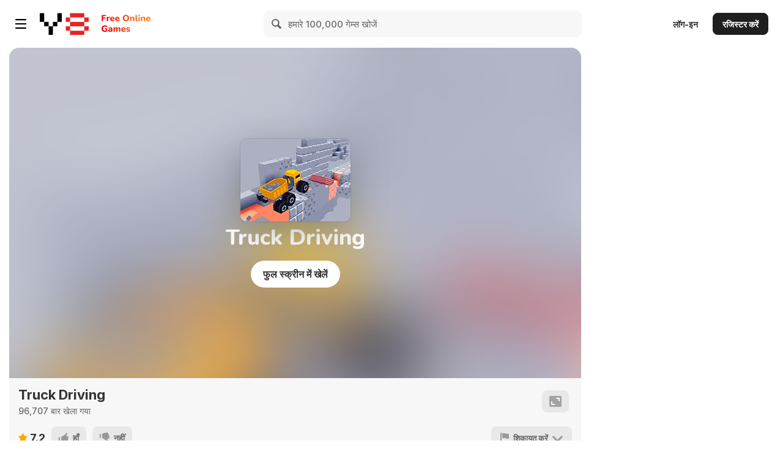

--- FILE ---
content_type: application/javascript
request_url: https://img.y8.com/packs/js/5460-87ec4bffc0032eec11ae.js
body_size: 3654
content:
(self.webpackChunkapp=self.webpackChunkapp||[]).push([[5460],{9140:function(e,t,n){"use strict";function i(e,t){for(var n=0;n<t.length;n++){var i=t[n];i.enumerable=i.enumerable||!1,i.configurable=!0,"value"in i&&(i.writable=!0),Object.defineProperty(e,r(i.key),i)}}function r(e){var t=function(e,t){if("object"!=typeof e||!e)return e;var n=e[Symbol.toPrimitive];if(void 0!==n){var i=n.call(e,t||"default");if("object"!=typeof i)return i;throw new TypeError("@@toPrimitive must return a primitive value.")}return("string"===t?String:Number)(e)}(e,"string");return"symbol"==typeof t?t:t+""}n.d(t,{A:function(){return S}});var o=function(){return e=function e(t){!function(e,t){if(!(e instanceof t))throw new TypeError("Cannot call a class as a function")}(this,e),this.url=$("#unity_webgl_game_url").attr("href"),this.element=t},(t=[{key:"display",value:function(){this.element.setAttribute("src",this.element.getAttribute("data-src"))}}])&&i(e.prototype,t),n&&i(e,n),Object.defineProperty(e,"prototype",{writable:!1}),e;var e,t,n}();function a(e,t){for(var n=0;n<t.length;n++){var i=t[n];i.enumerable=i.enumerable||!1,i.configurable=!0,"value"in i&&(i.writable=!0),Object.defineProperty(e,l(i.key),i)}}function l(e){var t=function(e,t){if("object"!=typeof e||!e)return e;var n=e[Symbol.toPrimitive];if(void 0!==n){var i=n.call(e,t||"default");if("object"!=typeof i)return i;throw new TypeError("@@toPrimitive must return a primitive value.")}return("string"===t?String:Number)(e)}(e,"string");return"symbol"==typeof t?t:t+""}function s(e,t,n){return t=c(t),function(e,t){if(t&&("object"==typeof t||"function"==typeof t))return t;if(void 0!==t)throw new TypeError("Derived constructors may only return object or undefined");return function(e){if(void 0===e)throw new ReferenceError("this hasn't been initialised - super() hasn't been called");return e}(e)}(e,u()?Reflect.construct(t,n||[],c(e).constructor):t.apply(e,n))}function u(){try{var e=!Boolean.prototype.valueOf.call(Reflect.construct(Boolean,[],(function(){})))}catch(e){}return(u=function(){return!!e})()}function c(e){return c=Object.setPrototypeOf?Object.getPrototypeOf.bind():function(e){return e.__proto__||Object.getPrototypeOf(e)},c(e)}function f(e,t){return f=Object.setPrototypeOf?Object.setPrototypeOf.bind():function(e,t){return e.__proto__=t,e},f(e,t)}var h=function(e){function t(){return function(e,t){if(!(e instanceof t))throw new TypeError("Cannot call a class as a function")}(this,t),s(this,t,arguments)}return function(e,t){if("function"!=typeof t&&null!==t)throw new TypeError("Super expression must either be null or a function");e.prototype=Object.create(t&&t.prototype,{constructor:{value:e,writable:!0,configurable:!0}}),Object.defineProperty(e,"prototype",{writable:!1}),t&&f(e,t)}(t,e),n=t,i&&a(n.prototype,i),r&&a(n,r),Object.defineProperty(n,"prototype",{writable:!1}),n;var n,i,r}(o),d=h;n(3899);function m(e,t){for(var n=0;n<t.length;n++){var i=t[n];i.enumerable=i.enumerable||!1,i.configurable=!0,"value"in i&&(i.writable=!0),Object.defineProperty(e,y(i.key),i)}}function y(e){var t=function(e,t){if("object"!=typeof e||!e)return e;var n=e[Symbol.toPrimitive];if(void 0!==n){var i=n.call(e,t||"default");if("object"!=typeof i)return i;throw new TypeError("@@toPrimitive must return a primitive value.")}return("string"===t?String:Number)(e)}(e,"string");return"symbol"==typeof t?t:t+""}var p=function(){return e=function e(t){!function(e,t){if(!(e instanceof t))throw new TypeError("Cannot call a class as a function")}(this,e),this.element=t,this.parent=this.element.closest(".item-container")},(t=[{key:"display",value:function(){var e=this,t=!1;flowplayer("#"+this.element.id,this.options()).on("load",(function(t,n){new Video("#"+e.element.id)})).on("resume",(function(n,i){t||($.post("/tracking/video_play_count",{item_slug:e.parent.getAttribute("data-slug")}),t=!0)})).on("finish",(function(e,t){t.unload(),$(document).trigger("playNextVideo")}))}},{key:"options",value:function(){var e={key:"$483119889963668,$118640622092553",hlsQualities:!0,autoplay:!1,hlsjs:{maxMaxBufferLength:10,startLevel:-1},clip:{sources:[{type:"application/x-mpegurl",src:this.element.getAttribute("data-src")}]}};return e}}])&&m(e.prototype,t),n&&m(e,n),Object.defineProperty(e,"prototype",{writable:!1}),e;var e,t,n}();function v(e,t){for(var n=0;n<t.length;n++){var i=t[n];i.enumerable=i.enumerable||!1,i.configurable=!0,"value"in i&&(i.writable=!0),Object.defineProperty(e,g(i.key),i)}}function g(e){var t=function(e,t){if("object"!=typeof e||!e)return e;var n=e[Symbol.toPrimitive];if(void 0!==n){var i=n.call(e,t||"default");if("object"!=typeof i)return i;throw new TypeError("@@toPrimitive must return a primitive value.")}return("string"===t?String:Number)(e)}(e,"string");return"symbol"==typeof t?t:t+""}var b=function(){return e=function e(){!function(e,t){if(!(e instanceof t))throw new TypeError("Cannot call a class as a function")}(this,e)},(t=[{key:"display",value:function(){if(-1===navigator.userAgent.indexOf("y8")){window.RufflePlayer=window.RufflePlayer||{},window.RufflePlayer.config={openUrlMode:"deny"},console.debug("Loading Ruffle!");var e=document.createElement("script");e.src="https://unpkg.com/@ruffle-rs/ruffle",document.head.appendChild(e)}}}])&&v(e.prototype,t),n&&v(e,n),Object.defineProperty(e,"prototype",{writable:!1}),e;var e,t,n}();function w(e,t){for(var n=0;n<t.length;n++){var i=t[n];i.enumerable=i.enumerable||!1,i.configurable=!0,"value"in i&&(i.writable=!0),Object.defineProperty(e,P(i.key),i)}}function k(e,t,n){return t&&w(e.prototype,t),n&&w(e,n),Object.defineProperty(e,"prototype",{writable:!1}),e}function P(e){var t=function(e,t){if("object"!=typeof e||!e)return e;var n=e[Symbol.toPrimitive];if(void 0!==n){var i=n.call(e,t||"default");if("object"!=typeof i)return i;throw new TypeError("@@toPrimitive must return a primitive value.")}return("string"===t?String:Number)(e)}(e,"string");return"symbol"==typeof t?t:t+""}var S=k((function e(t){var n;if(function(e,t){if(!(e instanceof t))throw new TypeError("Cannot call a class as a function")}(this,e),this.itemLoaders={Html5Loader:o,UnityLoader:d,VideoLoader:p,SwfLoader:b},!t)throw new Error("No item loader is defined");var i=t.getAttribute("data-item-loader");if(!(i in this.itemLoaders))throw new Error("Unknown item loader: ".concat(i));var r=null!==(n=document.getElementById("item-direct-container"))&&void 0!==n?n:document.querySelector(".item-direct-container");return new this.itemLoaders[i](r)}))},1058:function(e,t,n){"use strict";n.d(t,{A:function(){return c}});var i=n(9140);function r(e,t){for(var n=0;n<t.length;n++){var i=t[n];i.enumerable=i.enumerable||!1,i.configurable=!0,"value"in i&&(i.writable=!0),Object.defineProperty(e,o(i.key),i)}}function o(e){var t=function(e,t){if("object"!=typeof e||!e)return e;var n=e[Symbol.toPrimitive];if(void 0!==n){var i=n.call(e,t||"default");if("object"!=typeof i)return i;throw new TypeError("@@toPrimitive must return a primitive value.")}return("string"===t?String:Number)(e)}(e,"string");return"symbol"==typeof t?t:t+""}var a=function(){return e=function e(t){!function(e,t){if(!(e instanceof t))throw new TypeError("Cannot call a class as a function")}(this,e),this.itemDisplayManager=t,this.fullscreenContainer=document.querySelector(".fullscreen-container"),this.setup()},t=[{key:"setup",value:function(){var e=this;this.itemDisplayManager.enoughSpaceToBePlayedInFullscreen()?(document.querySelectorAll(".button--maximize, .suggest-fullscreen--action").forEach((function(t){t.addEventListener("click",(function(t){t.preventDefault(),e.fullscreenContainer.requestFullscreen().then((function(){e.render()})).catch((function(e){console.error("Fullscreen request failed",e)}))}))})),document.addEventListener("fullscreenchange",(function(){document.fullscreenElement!==e.fullscreenContainer&&e.exit()}))):document.getElementById("maximize-button").style.display="none"}},{key:"render",value:function(){this.fullscreenContainer.classList.add("fullscreen-mode"),this.itemDisplayManager.loadTheItem(),this.itemDisplayManager.hideSuggestFullScreen()}},{key:"exit",value:function(){this.fullscreenContainer.classList.remove("fullscreen-mode"),this.itemDisplayManager.enoughSpaceToBePlayed()||this.itemDisplayManager.suggestFullScreen()}}],t&&r(e.prototype,t),n&&r(e,n),Object.defineProperty(e,"prototype",{writable:!1}),e;var e,t,n}();function l(e,t){for(var n=0;n<t.length;n++){var i=t[n];i.enumerable=i.enumerable||!1,i.configurable=!0,"value"in i&&(i.writable=!0),Object.defineProperty(e,s(i.key),i)}}function s(e){var t=function(e,t){if("object"!=typeof e||!e)return e;var n=e[Symbol.toPrimitive];if(void 0!==n){var i=n.call(e,t||"default");if("object"!=typeof i)return i;throw new TypeError("@@toPrimitive must return a primitive value.")}return("string"===t?String:Number)(e)}(e,"string");return"symbol"==typeof t?t:t+""}var u=function(){return e=function e(){!function(e,t){if(!(e instanceof t))throw new TypeError("Cannot call a class as a function")}(this,e)},t=[{key:"init",value:function(e){var t,n=arguments.length>1&&void 0!==arguments[1]?arguments[1]:null;this.area=document.querySelector(".item-area"),this.element=null!==(t=document.getElementById("item-container"))&&void 0!==t?t:document.querySelector(".item-container"),this.skinShortName=null!==e&&void 0!==e?e:"y8",this.fullscreenManager=new a(this),this.suggestFullscreenElement=document.getElementById("suggest-fullscreen"),this.screenTooSmallWidth=768,this.loaded=!1,"y8"==this.skinShortName&&(this.view=n)}},{key:"calculAvailableHeightForItem",value:function(){var e,t,n=null!==(e=document.querySelector(".navbar"))&&void 0!==e?e:document.querySelector("header"),i=null!==(t=n&&n.offsetHeight)&&void 0!==t?t:0;return window.innerHeight-i-20}},{key:"getDataAttribute",value:function(e){return this.element.getAttribute("data-item-".concat(e))}},{key:"itemWidth",value:function(){return parseInt(this.getDataAttribute("width"))}},{key:"itemHeight",value:function(){return parseInt(this.getDataAttribute("height"))}},{key:"isResponsive",value:function(){return"true"===this.getDataAttribute("supports-resizing").toLowerCase()}},{key:"enoughSpaceToBePlayed",value:function(){return"y8"!=this.skinShortName||"mobile"===this.view||"VideoLoader"===this.getDataAttribute("loader")||(this.isResponsive()&&window.innerWidth<=this.screenTooSmallWidth?(console.log("desktop screen too small for this responsive game"),!1):!this.isResponsive()&&this.area.offsetWidth<this.itemWidth()?(console.log("game is fixed-size and browser width is too small"),!1):!(!this.isResponsive()&&this.calculAvailableHeightForItem()<this.itemHeight())||(console.log("game is fixed-size and browser height is too small"),!1))}},{key:"enoughSpaceToBePlayedInFullscreen",value:function(){return"y8"!=this.skinShortName||"mobile"===this.view||!!this.isResponsive()||(window.screen.width<this.itemWidth()?(console.log("game do not fit on your screen, game width too large"),!1):window.screen.height<this.itemHeight()?(console.log("game do not fit on your screen, game height too large"),!1):(this.getDataAttribute("loader"),!0))}},{key:"suggestFullScreen",value:function(){document.body.contains(this.suggestFullscreenElement)&&(console.log("suggest to play fullscreen"),this.element.style.display="none",this.suggestFullscreenElement.classList.add("show"))}},{key:"hideSuggestFullScreen",value:function(){this.suggestFullscreenElement.classList.remove("show")}},{key:"warnScreenNotCompatible",value:function(){var e=document.getElementById("screen-not-compatible");document.body.contains(e)&&(console.log("print a message that screen is too small to play this game"),this.element.style.display="none",e.classList.add("show"))}},{key:"loadTheItem",value:function(){var e;if(this.loaded)this.element.style.display="block";else if(console.log("load the item - START"),console.log("async_content:",null===(e=this.element.getAttribute("async_content"))||void 0===e?void 0:e.substring(0,100)),$(".item-spot").replaceWith(this.element.getAttribute("async_content")),console.log("load the item - replaced item-spot"),new i.A(this.element).display(),console.log("load the item - ItemLoaderFactory done"),this.loaded=!0,this.element.style.display="block",Tracking.trackTog(),-1!==navigator.userAgent.indexOf("y8")){var t=document.getElementById("item-direct-container");if(this.isResponsive()){t.style.width="100%";var n=this.itemWidth()/this.itemHeight();this.area.style.height=Math.round(t.offsetWidth/n)+"px"}else t.style.width=this.itemWidth(),t.style.height=this.itemHeight()}}},{key:"render",value:function(){this.enoughSpaceToBePlayed()?this.loadTheItem():this.enoughSpaceToBePlayedInFullscreen()?this.suggestFullScreen():this.warnScreenNotCompatible()}}],t&&l(e.prototype,t),n&&l(e,n),Object.defineProperty(e,"prototype",{writable:!1}),e;var e,t,n}(),c=u},6115:function(e,t){"use strict";function n(e,t){for(var n=0;n<t.length;n++){var r=t[n];r.enumerable=r.enumerable||!1,r.configurable=!0,"value"in r&&(r.writable=!0),Object.defineProperty(e,i(r.key),r)}}function i(e){var t=function(e,t){if("object"!=typeof e||!e)return e;var n=e[Symbol.toPrimitive];if(void 0!==n){var i=n.call(e,t||"default");if("object"!=typeof i)return i;throw new TypeError("@@toPrimitive must return a primitive value.")}return("string"===t?String:Number)(e)}(e,"string");return"symbol"==typeof t?t:t+""}var r=function(){return e=function e(){!function(e,t){if(!(e instanceof t))throw new TypeError("Cannot call a class as a function")}(this,e)},(t=[{key:"init",value:function(){var e=this;this.active=!1,this.$adsDivIDs=["request-play-game-ad"],this.$adsDivIDs.forEach((function(t){document.body.contains(document.getElementById(t))&&(e.active=!0)})),this.active?(console.log("PreRollAdsManager active"),window.addEventListener("message",(function(t){'"CompletedAD"'==JSON.stringify(t.data)&&e.hide()})),document.addEventListener("adDisplayDone",(function(t){e.hide()}))):(console.log("PreRollAdsManager NOT active"),this.dispatchCustomEvent())}},{key:"hide",value:function(){this.$adsDivIDs.forEach((function(e){var t=document.getElementById(e);document.body.contains(t)&&(t.style.display="none")})),this.dispatchCustomEvent()}},{key:"dispatchCustomEvent",value:function(){console.log("dispatching event preRollAdHidden"),event=new Event("preRollAdHidden"),document.dispatchEvent(event)}}])&&n(e.prototype,t),i&&n(e,i),Object.defineProperty(e,"prototype",{writable:!1}),e;var e,t,i}();t.A=r},3899:function(){function e(e,n){for(var i=0;i<n.length;i++){var r=n[i];r.enumerable=r.enumerable||!1,r.configurable=!0,"value"in r&&(r.writable=!0),Object.defineProperty(e,t(r.key),r)}}function t(e){var t=function(e,t){if("object"!=typeof e||!e)return e;var n=e[Symbol.toPrimitive];if(void 0!==n){var i=n.call(e,t||"default");if("object"!=typeof i)return i;throw new TypeError("@@toPrimitive must return a primitive value.")}return("string"===t?String:Number)(e)}(e,"string");return"symbol"==typeof t?t:t+""}var n=function(){return t=function e(t){!function(e,t){if(!(e instanceof t))throw new TypeError("Cannot call a class as a function")}(this,e),this.$container=$(t),this.initialBottomPosition=this.$container.position().top+this.$container.outerHeight(!0),this.fakeContainerClassName="fake-container",this.fakeContainer=$("<div>").addClass(this.fakeContainerClassName),this.checkPosition(),this.onScroll()},(n=[{key:"checkPosition",value:function(){if($(window).scrollTop()>this.initialBottomPosition)return 0==$("."+this.fakeContainerClassName).length&&this.$container.before(this.fakeContainer),this.moveToRightCorner();1==$("."+this.fakeContainerClassName).length&&this.fakeContainer.remove(),this.moveToOriginalPosition()}},{key:"moveToRightCorner",value:function(){this.$container.addClass("player-right-corner")}},{key:"moveToOriginalPosition",value:function(){this.$container.removeClass("player-right-corner")}},{key:"onScroll",value:function(){var e=this,t=!1;$(window).on("scroll",(function(){t=!0})),setInterval((function(){t&&(t=!1,e.checkPosition())}),300)}}])&&e(t.prototype,n),i&&e(t,i),Object.defineProperty(t,"prototype",{writable:!1}),t;var t,n,i}();window.Video=n}}]);